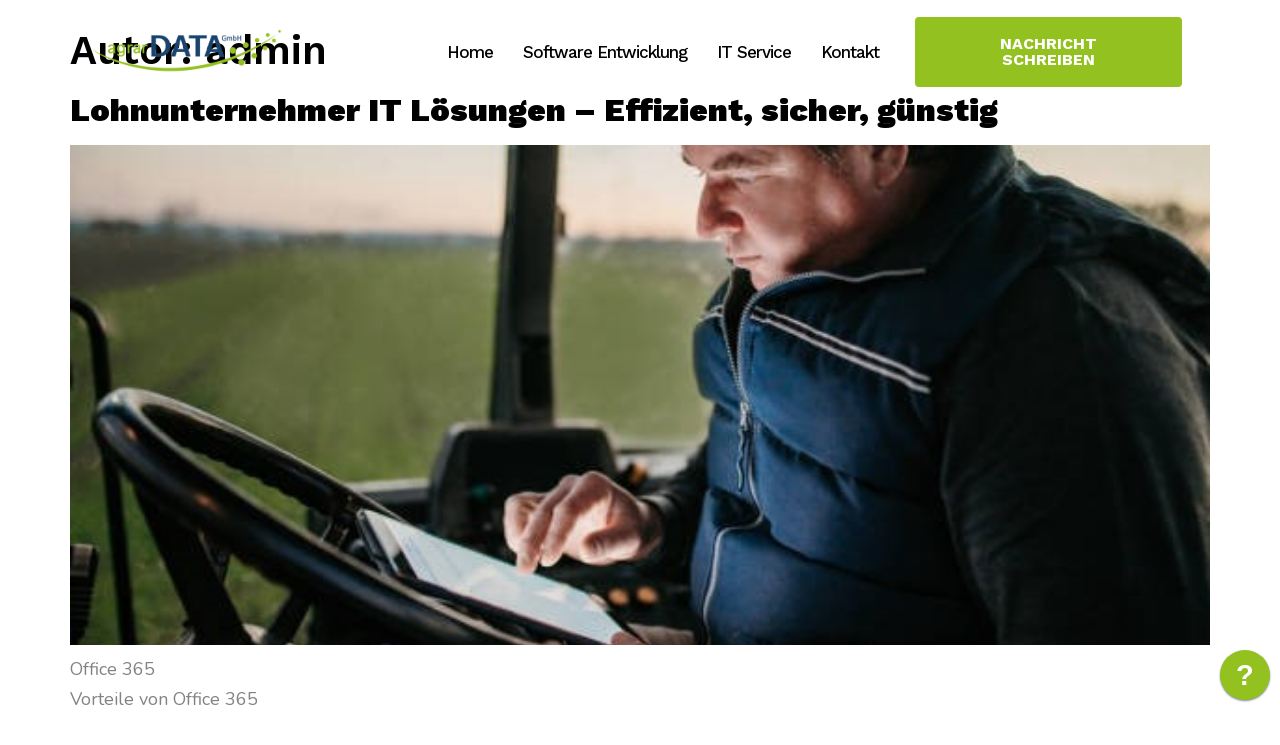

--- FILE ---
content_type: text/css
request_url: https://agrardata.at/wp-content/uploads/elementor/css/post-9.css?ver=1701330141
body_size: 1438
content:
.elementor-kit-9{--e-global-color-primary:#000000;--e-global-color-secondary:#1A446F;--e-global-color-text:#828282;--e-global-color-accent:#93C11F;--e-global-color-3b4ed14:#FFFFFF;--e-global-color-bd09eb7:#D8F4E8;--e-global-color-49a77ed:#F6FFFD;--e-global-color-2a76c22:#FEF8E1;--e-global-color-717e8da:#F4E7FB;--e-global-color-178f2a9:#FBE085;--e-global-color-3be184b:#E6B9FC;--e-global-color-6cfc453:#EEEEEE;--e-global-color-4491ab9:#44D6B2;--e-global-color-a549970:#FF009D;--e-global-color-5ad3ca8:#D80587;--e-global-color-643ff76:#000000;--e-global-typography-primary-font-family:"Work Sans";--e-global-typography-primary-font-weight:600;--e-global-typography-secondary-font-family:"Work Sans";--e-global-typography-secondary-font-weight:500;--e-global-typography-text-font-family:"Nunito";--e-global-typography-text-font-size:18px;--e-global-typography-accent-font-family:"Work Sans";--e-global-typography-accent-font-size:16px;--e-global-typography-accent-font-weight:700;--e-global-typography-accent-text-transform:uppercase;--e-global-typography-ecbf982-font-size:13px;--e-global-typography-ecbf982-font-weight:600;--e-global-typography-a308587-font-size:20px;--e-global-typography-a308587-font-style:italic;--e-global-typography-437f7ac-font-weight:600;--e-global-typography-437f7ac-line-height:1.8em;--e-global-typography-e760366-font-family:"Work Sans";--e-global-typography-e760366-font-size:17px;--e-global-typography-e760366-font-weight:500;--e-global-typography-e760366-letter-spacing:-1px;--e-global-typography-66836a1-font-family:"Work Sans";--e-global-typography-66836a1-font-size:16px;--e-global-typography-66836a1-font-weight:700;--e-global-typography-66836a1-text-transform:uppercase;--e-global-typography-66836a1-line-height:7em;--e-global-typography-fd63737-font-size:40px;--e-global-typography-fd63737-line-height:1.3em;--e-global-typography-f3e6168-font-family:"Work Sans";--e-global-typography-f3e6168-font-size:40px;--e-global-typography-f3e6168-font-weight:600;--e-global-typography-f3e6168-line-height:1.4em;--e-global-typography-fddc749-font-family:"Work Sans";--e-global-typography-fddc749-font-size:70px;--e-global-typography-fddc749-font-weight:400;--e-global-typography-0e93510-font-family:"Work Sans";--e-global-typography-0e93510-font-size:60px;--e-global-typography-0e93510-font-weight:700;--e-global-typography-0e93510-text-transform:capitalize;--e-global-typography-0e93510-line-height:1.2em;--e-global-typography-0e93510-letter-spacing:-1px;--e-global-typography-f488a9e-font-family:"Work Sans";--e-global-typography-f488a9e-font-size:46px;--e-global-typography-f488a9e-font-weight:700;--e-global-typography-f488a9e-text-transform:capitalize;--e-global-typography-f488a9e-line-height:1.2em;--e-global-typography-f488a9e-letter-spacing:-1px;--e-global-typography-dbc3284-font-family:"Work Sans";--e-global-typography-dbc3284-font-size:38px;--e-global-typography-dbc3284-font-weight:700;--e-global-typography-dbc3284-text-transform:capitalize;--e-global-typography-dbc3284-line-height:1.2em;--e-global-typography-dbc3284-letter-spacing:-1px;--e-global-typography-c6f135d-font-family:"Work Sans";--e-global-typography-c6f135d-font-size:30px;--e-global-typography-c6f135d-font-weight:600;--e-global-typography-c6f135d-text-transform:capitalize;--e-global-typography-c6f135d-line-height:1.3em;--e-global-typography-c6f135d-letter-spacing:-1px;--e-global-typography-ee3075e-font-family:"Work Sans";--e-global-typography-ee3075e-font-size:24px;--e-global-typography-ee3075e-font-weight:600;--e-global-typography-ee3075e-text-transform:capitalize;--e-global-typography-ee3075e-line-height:1.3em;--e-global-typography-ee3075e-letter-spacing:-1px;--e-global-typography-1652c47-font-family:"Work Sans";--e-global-typography-1652c47-font-size:18px;--e-global-typography-1652c47-line-height:1.1em;--e-global-typography-1652c47-letter-spacing:-1px;color:var( --e-global-color-text );font-family:"Nunito", Sans-serif;font-size:18px;font-weight:400;line-height:1.7em;}.elementor-kit-9 a{color:var( --e-global-color-primary );}.elementor-kit-9 h1{color:var( --e-global-color-primary );font-family:var( --e-global-typography-primary-font-family ), Sans-serif;font-weight:var( --e-global-typography-primary-font-weight );}.elementor-kit-9 h2{color:var( --e-global-color-primary );font-family:var( --e-global-typography-primary-font-family ), Sans-serif;font-weight:var( --e-global-typography-primary-font-weight );}.elementor-kit-9 h3{color:var( --e-global-color-primary );font-family:var( --e-global-typography-primary-font-family ), Sans-serif;font-weight:var( --e-global-typography-primary-font-weight );}.elementor-kit-9 h4{color:var( --e-global-color-primary );font-family:var( --e-global-typography-primary-font-family ), Sans-serif;font-weight:var( --e-global-typography-primary-font-weight );}.elementor-kit-9 h5{color:var( --e-global-color-primary );font-family:var( --e-global-typography-primary-font-family ), Sans-serif;font-weight:var( --e-global-typography-primary-font-weight );}.elementor-kit-9 h6{color:var( --e-global-color-text );font-family:var( --e-global-typography-primary-font-family ), Sans-serif;font-weight:var( --e-global-typography-primary-font-weight );}.elementor-kit-9 button,.elementor-kit-9 input[type="button"],.elementor-kit-9 input[type="submit"],.elementor-kit-9 .elementor-button{font-family:var( --e-global-typography-accent-font-family ), Sans-serif;font-size:var( --e-global-typography-accent-font-size );font-weight:var( --e-global-typography-accent-font-weight );text-transform:var( --e-global-typography-accent-text-transform );color:#FFFFFF;background-color:rgba(68, 214, 178, 0);box-shadow:-60px 0px 50px 0px rgba(41, 227, 127, 0) inset;border-style:solid;border-width:2px 2px 2px 2px;border-color:var( --e-global-color-accent );border-radius:4px 4px 4px 4px;padding:19px 38px 19px 38px;}.elementor-kit-9 button:hover,.elementor-kit-9 button:focus,.elementor-kit-9 input[type="button"]:hover,.elementor-kit-9 input[type="button"]:focus,.elementor-kit-9 input[type="submit"]:hover,.elementor-kit-9 input[type="submit"]:focus,.elementor-kit-9 .elementor-button:hover,.elementor-kit-9 .elementor-button:focus{color:var( --e-global-color-3b4ed14 );background-color:var( --e-global-color-bd09eb7 );box-shadow:60px 0px 50px 0px rgba(41, 227, 127, 0) inset;border-style:solid;border-width:2px 2px 2px 2px;border-color:rgba(2, 1, 1, 0);}.elementor-kit-9 label{font-family:"Work Sans", Sans-serif;font-size:16px;font-weight:500;line-height:1.3em;letter-spacing:-1px;}.elementor-kit-9 input:not([type="button"]):not([type="submit"]),.elementor-kit-9 textarea,.elementor-kit-9 .elementor-field-textual{font-family:"Work Sans", Sans-serif;font-size:16px;font-weight:500;line-height:1.3em;letter-spacing:-1px;border-style:solid;border-width:1px 1px 1px 1px;border-color:#E7E7E8;border-radius:6px 6px 6px 6px;padding:15px 15px 15px 15px;}.elementor-section.elementor-section-boxed > .elementor-container{max-width:1140px;}.e-con{--container-max-width:1140px;}.elementor-widget:not(:last-child){margin-block-end:20px;}.elementor-element{--widgets-spacing:20px 20px;}{}h1.entry-title{display:var(--page-title-display);}.elementor-kit-9 e-page-transition{background-color:#FFBC7D;}.site-header{padding-inline-end:0px;padding-inline-start:0px;}@media(max-width:1024px){.elementor-kit-9 button,.elementor-kit-9 input[type="button"],.elementor-kit-9 input[type="submit"],.elementor-kit-9 .elementor-button{font-size:var( --e-global-typography-accent-font-size );}.elementor-section.elementor-section-boxed > .elementor-container{max-width:1024px;}.e-con{--container-max-width:1024px;}}@media(max-width:767px){.elementor-kit-9{--e-global-typography-fd63737-font-size:30px;--e-global-typography-0e93510-font-size:40px;--e-global-typography-f488a9e-font-size:32px;--e-global-typography-dbc3284-font-size:28px;--e-global-typography-c6f135d-font-size:25px;--e-global-typography-ee3075e-font-size:20px;}.elementor-kit-9 button,.elementor-kit-9 input[type="button"],.elementor-kit-9 input[type="submit"],.elementor-kit-9 .elementor-button{font-size:var( --e-global-typography-accent-font-size );}.elementor-section.elementor-section-boxed > .elementor-container{max-width:767px;}.e-con{--container-max-width:767px;}}

--- FILE ---
content_type: text/css
request_url: https://agrardata.at/wp-content/uploads/elementor/css/post-55.css?ver=1706166266
body_size: 1211
content:
.elementor-55 .elementor-element.elementor-element-1649cffe > .elementor-container{max-width:1100px;}.elementor-55 .elementor-element.elementor-element-1649cffe > .elementor-container > .elementor-column > .elementor-widget-wrap{align-content:center;align-items:center;}.elementor-55 .elementor-element.elementor-element-1649cffe:not(.elementor-motion-effects-element-type-background), .elementor-55 .elementor-element.elementor-element-1649cffe > .elementor-motion-effects-container > .elementor-motion-effects-layer{background-color:#FFFFFF;}.elementor-55 .elementor-element.elementor-element-1649cffe{transition:background 0.3s, border 0.3s, border-radius 0.3s, box-shadow 0.3s;margin-top:0px;margin-bottom:-85px;padding:15px 50px 15px 50px;}.elementor-55 .elementor-element.elementor-element-1649cffe > .elementor-background-overlay{transition:background 0.3s, border-radius 0.3s, opacity 0.3s;}.elementor-bc-flex-widget .elementor-55 .elementor-element.elementor-element-e9dd7af.elementor-column .elementor-widget-wrap{align-items:center;}.elementor-55 .elementor-element.elementor-element-e9dd7af.elementor-column.elementor-element[data-element_type="column"] > .elementor-widget-wrap.elementor-element-populated{align-content:center;align-items:center;}.elementor-55 .elementor-element.elementor-element-64896fb{text-align:left;}.elementor-55 .elementor-element.elementor-element-64896fb img{width:70%;}.elementor-55 .elementor-element.elementor-element-64896fb > .elementor-widget-container{margin:15px 0px 15px 0px;}.elementor-bc-flex-widget .elementor-55 .elementor-element.elementor-element-667f2bb5.elementor-column .elementor-widget-wrap{align-items:center;}.elementor-55 .elementor-element.elementor-element-667f2bb5.elementor-column.elementor-element[data-element_type="column"] > .elementor-widget-wrap.elementor-element-populated{align-content:center;align-items:center;}.elementor-55 .elementor-element.elementor-element-9c7ff53 .elementor-menu-toggle{margin-left:auto;background-color:var( --e-global-color-accent );}.elementor-55 .elementor-element.elementor-element-9c7ff53 .elementor-nav-menu .elementor-item{font-family:var( --e-global-typography-e760366-font-family ), Sans-serif;font-size:var( --e-global-typography-e760366-font-size );font-weight:var( --e-global-typography-e760366-font-weight );line-height:var( --e-global-typography-e760366-line-height );letter-spacing:var( --e-global-typography-e760366-letter-spacing );word-spacing:var( --e-global-typography-e760366-word-spacing );}.elementor-55 .elementor-element.elementor-element-9c7ff53 .elementor-nav-menu--main .elementor-item{color:#000000;fill:#000000;padding-left:15px;padding-right:15px;}.elementor-55 .elementor-element.elementor-element-9c7ff53 .elementor-nav-menu--main .elementor-item:hover,
					.elementor-55 .elementor-element.elementor-element-9c7ff53 .elementor-nav-menu--main .elementor-item.elementor-item-active,
					.elementor-55 .elementor-element.elementor-element-9c7ff53 .elementor-nav-menu--main .elementor-item.highlighted,
					.elementor-55 .elementor-element.elementor-element-9c7ff53 .elementor-nav-menu--main .elementor-item:focus{color:var( --e-global-color-accent );fill:var( --e-global-color-accent );}.elementor-55 .elementor-element.elementor-element-9c7ff53 .elementor-nav-menu--main .elementor-item.elementor-item-active{color:var( --e-global-color-accent );}.elementor-55 .elementor-element.elementor-element-9c7ff53 .elementor-nav-menu--dropdown a, .elementor-55 .elementor-element.elementor-element-9c7ff53 .elementor-menu-toggle{color:var( --e-global-color-primary );}.elementor-55 .elementor-element.elementor-element-9c7ff53 .elementor-nav-menu--dropdown{background-color:#FFFFFF;border-style:solid;border-width:1px 1px 1px 1px;border-color:var( --e-global-color-6cfc453 );border-radius:4px 4px 4px 4px;}.elementor-55 .elementor-element.elementor-element-9c7ff53 .elementor-nav-menu--dropdown a:hover,
					.elementor-55 .elementor-element.elementor-element-9c7ff53 .elementor-nav-menu--dropdown a.elementor-item-active,
					.elementor-55 .elementor-element.elementor-element-9c7ff53 .elementor-nav-menu--dropdown a.highlighted,
					.elementor-55 .elementor-element.elementor-element-9c7ff53 .elementor-menu-toggle:hover{color:var( --e-global-color-accent );}.elementor-55 .elementor-element.elementor-element-9c7ff53 .elementor-nav-menu--dropdown a:hover,
					.elementor-55 .elementor-element.elementor-element-9c7ff53 .elementor-nav-menu--dropdown a.elementor-item-active,
					.elementor-55 .elementor-element.elementor-element-9c7ff53 .elementor-nav-menu--dropdown a.highlighted{background-color:rgba(2, 1, 1, 0);}.elementor-55 .elementor-element.elementor-element-9c7ff53 .elementor-nav-menu--dropdown a.elementor-item-active{color:var( --e-global-color-accent );}.elementor-55 .elementor-element.elementor-element-9c7ff53 .elementor-nav-menu--dropdown .elementor-item, .elementor-55 .elementor-element.elementor-element-9c7ff53 .elementor-nav-menu--dropdown  .elementor-sub-item{font-family:var( --e-global-typography-e760366-font-family ), Sans-serif;font-size:var( --e-global-typography-e760366-font-size );font-weight:var( --e-global-typography-e760366-font-weight );letter-spacing:var( --e-global-typography-e760366-letter-spacing );word-spacing:var( --e-global-typography-e760366-word-spacing );}.elementor-55 .elementor-element.elementor-element-9c7ff53 .elementor-nav-menu--dropdown li:first-child a{border-top-left-radius:4px;border-top-right-radius:4px;}.elementor-55 .elementor-element.elementor-element-9c7ff53 .elementor-nav-menu--dropdown li:last-child a{border-bottom-right-radius:4px;border-bottom-left-radius:4px;}.elementor-55 .elementor-element.elementor-element-9c7ff53 .elementor-nav-menu--main .elementor-nav-menu--dropdown, .elementor-55 .elementor-element.elementor-element-9c7ff53 .elementor-nav-menu__container.elementor-nav-menu--dropdown{box-shadow:10px 10px 40px 0px rgba(194, 194, 194, 0.5);}.elementor-55 .elementor-element.elementor-element-9c7ff53 .elementor-nav-menu--dropdown a{padding-top:10px;padding-bottom:10px;}.elementor-55 .elementor-element.elementor-element-9c7ff53 .elementor-nav-menu--dropdown li:not(:last-child){border-style:solid;border-color:var( --e-global-color-6cfc453 );border-bottom-width:1px;}.elementor-55 .elementor-element.elementor-element-9c7ff53 div.elementor-menu-toggle{color:#FFFFFF;}.elementor-55 .elementor-element.elementor-element-9c7ff53 div.elementor-menu-toggle svg{fill:#FFFFFF;}.elementor-55 .elementor-element.elementor-element-9c7ff53 > .elementor-widget-container{margin:0px 21px 0px 0px;}.elementor-55 .elementor-element.elementor-element-7b05ba57 > .elementor-widget-wrap > .elementor-widget:not(.elementor-widget__width-auto):not(.elementor-widget__width-initial):not(:last-child):not(.elementor-absolute){margin-bottom:0px;}.elementor-55 .elementor-element.elementor-element-20a0e7f9 .elementor-button{fill:#FFFFFF;color:#FFFFFF;background-color:var( --e-global-color-accent );border-style:solid;border-width:0px 0px 0px 0px;}.elementor-55 .elementor-element.elementor-element-20a0e7f9 .elementor-button:hover, .elementor-55 .elementor-element.elementor-element-20a0e7f9 .elementor-button:focus{color:#FFFFFF;background-color:var( --e-global-color-accent );border-color:rgba(2, 1, 1, 0);}.elementor-55 .elementor-element.elementor-element-20a0e7f9 .elementor-button:hover svg, .elementor-55 .elementor-element.elementor-element-20a0e7f9 .elementor-button:focus svg{fill:#FFFFFF;}@media(max-width:1024px){.elementor-55 .elementor-element.elementor-element-1649cffe{padding:15px 50px 15px 50px;}.elementor-55 .elementor-element.elementor-element-9c7ff53 .elementor-nav-menu .elementor-item{font-size:var( --e-global-typography-e760366-font-size );line-height:var( --e-global-typography-e760366-line-height );letter-spacing:var( --e-global-typography-e760366-letter-spacing );word-spacing:var( --e-global-typography-e760366-word-spacing );}.elementor-55 .elementor-element.elementor-element-9c7ff53 .elementor-nav-menu--dropdown .elementor-item, .elementor-55 .elementor-element.elementor-element-9c7ff53 .elementor-nav-menu--dropdown  .elementor-sub-item{font-size:var( --e-global-typography-e760366-font-size );letter-spacing:var( --e-global-typography-e760366-letter-spacing );word-spacing:var( --e-global-typography-e760366-word-spacing );}}@media(max-width:767px){.elementor-55 .elementor-element.elementor-element-1649cffe{padding:15px 20px 15px 20px;}.elementor-55 .elementor-element.elementor-element-e9dd7af{width:70%;}.elementor-55 .elementor-element.elementor-element-667f2bb5{width:30%;}.elementor-bc-flex-widget .elementor-55 .elementor-element.elementor-element-667f2bb5.elementor-column .elementor-widget-wrap{align-items:center;}.elementor-55 .elementor-element.elementor-element-667f2bb5.elementor-column.elementor-element[data-element_type="column"] > .elementor-widget-wrap.elementor-element-populated{align-content:center;align-items:center;}.elementor-55 .elementor-element.elementor-element-9c7ff53 .elementor-nav-menu .elementor-item{font-size:var( --e-global-typography-e760366-font-size );line-height:var( --e-global-typography-e760366-line-height );letter-spacing:var( --e-global-typography-e760366-letter-spacing );word-spacing:var( --e-global-typography-e760366-word-spacing );}.elementor-55 .elementor-element.elementor-element-9c7ff53 .elementor-nav-menu--dropdown .elementor-item, .elementor-55 .elementor-element.elementor-element-9c7ff53 .elementor-nav-menu--dropdown  .elementor-sub-item{font-size:var( --e-global-typography-e760366-font-size );letter-spacing:var( --e-global-typography-e760366-letter-spacing );word-spacing:var( --e-global-typography-e760366-word-spacing );}.elementor-55 .elementor-element.elementor-element-9c7ff53 .elementor-nav-menu--dropdown a{padding-left:20px;padding-right:20px;padding-top:10px;padding-bottom:10px;}.elementor-55 .elementor-element.elementor-element-9c7ff53 > .elementor-widget-container{margin:0px 0px 0px 0px;}.elementor-55 .elementor-element.elementor-element-7b05ba57{width:5%;}}@media(min-width:768px){.elementor-55 .elementor-element.elementor-element-e9dd7af{width:25%;}.elementor-55 .elementor-element.elementor-element-667f2bb5{width:50%;}.elementor-55 .elementor-element.elementor-element-7b05ba57{width:24.305%;}}@media(max-width:1024px) and (min-width:768px){.elementor-55 .elementor-element.elementor-element-e9dd7af{width:50%;}.elementor-55 .elementor-element.elementor-element-667f2bb5{width:20%;}.elementor-55 .elementor-element.elementor-element-7b05ba57{width:30%;}}

--- FILE ---
content_type: text/css
request_url: https://agrardata.at/wp-content/uploads/elementor/css/post-52.css?ver=1710165963
body_size: 1346
content:
.elementor-52 .elementor-element.elementor-element-2181ebb:not(.elementor-motion-effects-element-type-background), .elementor-52 .elementor-element.elementor-element-2181ebb > .elementor-motion-effects-container > .elementor-motion-effects-layer{background-image:url("https://agrardata.at/wp-content/uploads/2023/01/7-scaled.jpg");background-position:center center;background-size:cover;}.elementor-52 .elementor-element.elementor-element-2181ebb > .elementor-background-overlay{background-color:var( --e-global-color-3b4ed14 );opacity:0.8;transition:background 0.3s, border-radius 0.3s, opacity 0.3s;}.elementor-52 .elementor-element.elementor-element-2181ebb{transition:background 0.3s, border 0.3s, border-radius 0.3s, box-shadow 0.3s;padding:80px 0px 50px 0px;}.elementor-52 .elementor-element.elementor-element-14695440 > .elementor-element-populated{margin:0px 50px 0px 0px;--e-column-margin-right:50px;--e-column-margin-left:0px;}.elementor-52 .elementor-element.elementor-element-74234b77{text-align:left;}.elementor-52 .elementor-element.elementor-element-74234b77 img{width:120px;}.elementor-52 .elementor-element.elementor-element-74234b77 > .elementor-widget-container{margin:-10px 0px 0px 0px;}.elementor-52 .elementor-element.elementor-element-39ad517d{color:var( --e-global-color-text );}.elementor-52 .elementor-element.elementor-element-39ad517d > .elementor-widget-container{margin:0px 0px -10px 0px;}.elementor-52 .elementor-element.elementor-element-77820bf1{--grid-template-columns:repeat(0, auto);--icon-size:20px;--grid-column-gap:20px;--grid-row-gap:0px;}.elementor-52 .elementor-element.elementor-element-77820bf1 .elementor-widget-container{text-align:left;}.elementor-52 .elementor-element.elementor-element-77820bf1 .elementor-social-icon{background-color:rgba(255, 255, 255, 0);--icon-padding:0em;}.elementor-52 .elementor-element.elementor-element-77820bf1 .elementor-social-icon i{color:var( --e-global-color-primary );}.elementor-52 .elementor-element.elementor-element-77820bf1 .elementor-social-icon svg{fill:var( --e-global-color-primary );}.elementor-52 .elementor-element.elementor-element-77820bf1 .elementor-social-icon:hover i{color:var( --e-global-color-accent );}.elementor-52 .elementor-element.elementor-element-77820bf1 .elementor-social-icon:hover svg{fill:var( --e-global-color-accent );}.elementor-52 .elementor-element.elementor-element-2f32466f .elementor-heading-title{color:var( --e-global-color-primary );}.elementor-52 .elementor-element.elementor-element-35b89a03 .elementor-icon-list-items:not(.elementor-inline-items) .elementor-icon-list-item:not(:last-child){padding-bottom:calc(6px/2);}.elementor-52 .elementor-element.elementor-element-35b89a03 .elementor-icon-list-items:not(.elementor-inline-items) .elementor-icon-list-item:not(:first-child){margin-top:calc(6px/2);}.elementor-52 .elementor-element.elementor-element-35b89a03 .elementor-icon-list-items.elementor-inline-items .elementor-icon-list-item{margin-right:calc(6px/2);margin-left:calc(6px/2);}.elementor-52 .elementor-element.elementor-element-35b89a03 .elementor-icon-list-items.elementor-inline-items{margin-right:calc(-6px/2);margin-left:calc(-6px/2);}body.rtl .elementor-52 .elementor-element.elementor-element-35b89a03 .elementor-icon-list-items.elementor-inline-items .elementor-icon-list-item:after{left:calc(-6px/2);}body:not(.rtl) .elementor-52 .elementor-element.elementor-element-35b89a03 .elementor-icon-list-items.elementor-inline-items .elementor-icon-list-item:after{right:calc(-6px/2);}.elementor-52 .elementor-element.elementor-element-35b89a03 .elementor-icon-list-icon i{transition:color 0.3s;}.elementor-52 .elementor-element.elementor-element-35b89a03 .elementor-icon-list-icon svg{transition:fill 0.3s;}.elementor-52 .elementor-element.elementor-element-35b89a03{--e-icon-list-icon-size:14px;--icon-vertical-offset:0px;}.elementor-52 .elementor-element.elementor-element-35b89a03 .elementor-icon-list-text{color:var( --e-global-color-text );transition:color 0.3s;}.elementor-52 .elementor-element.elementor-element-35b89a03 .elementor-icon-list-item:hover .elementor-icon-list-text{color:var( --e-global-color-accent );}.elementor-52 .elementor-element.elementor-element-78ff58b2 .elementor-heading-title{color:var( --e-global-color-primary );}.elementor-52 .elementor-element.elementor-element-6952806d .elementor-icon-list-items:not(.elementor-inline-items) .elementor-icon-list-item:not(:last-child){padding-bottom:calc(6px/2);}.elementor-52 .elementor-element.elementor-element-6952806d .elementor-icon-list-items:not(.elementor-inline-items) .elementor-icon-list-item:not(:first-child){margin-top:calc(6px/2);}.elementor-52 .elementor-element.elementor-element-6952806d .elementor-icon-list-items.elementor-inline-items .elementor-icon-list-item{margin-right:calc(6px/2);margin-left:calc(6px/2);}.elementor-52 .elementor-element.elementor-element-6952806d .elementor-icon-list-items.elementor-inline-items{margin-right:calc(-6px/2);margin-left:calc(-6px/2);}body.rtl .elementor-52 .elementor-element.elementor-element-6952806d .elementor-icon-list-items.elementor-inline-items .elementor-icon-list-item:after{left:calc(-6px/2);}body:not(.rtl) .elementor-52 .elementor-element.elementor-element-6952806d .elementor-icon-list-items.elementor-inline-items .elementor-icon-list-item:after{right:calc(-6px/2);}.elementor-52 .elementor-element.elementor-element-6952806d .elementor-icon-list-icon i{transition:color 0.3s;}.elementor-52 .elementor-element.elementor-element-6952806d .elementor-icon-list-icon svg{transition:fill 0.3s;}.elementor-52 .elementor-element.elementor-element-6952806d{--e-icon-list-icon-size:14px;--icon-vertical-offset:0px;}.elementor-52 .elementor-element.elementor-element-6952806d .elementor-icon-list-text{color:var( --e-global-color-text );transition:color 0.3s;}.elementor-52 .elementor-element.elementor-element-6952806d .elementor-icon-list-item:hover .elementor-icon-list-text{color:var( --e-global-color-accent );}.elementor-52 .elementor-element.elementor-element-5b68fe72 .elementor-heading-title{color:var( --e-global-color-primary );font-family:var( --e-global-typography-primary-font-family ), Sans-serif;font-weight:var( --e-global-typography-primary-font-weight );}.elementor-52 .elementor-element.elementor-element-5b68fe72 > .elementor-widget-container{margin:-5px 0px 0px 0px;}.elementor-52 .elementor-element.elementor-element-77650422 .elementor-icon-list-items:not(.elementor-inline-items) .elementor-icon-list-item:not(:last-child){padding-bottom:calc(6px/2);}.elementor-52 .elementor-element.elementor-element-77650422 .elementor-icon-list-items:not(.elementor-inline-items) .elementor-icon-list-item:not(:first-child){margin-top:calc(6px/2);}.elementor-52 .elementor-element.elementor-element-77650422 .elementor-icon-list-items.elementor-inline-items .elementor-icon-list-item{margin-right:calc(6px/2);margin-left:calc(6px/2);}.elementor-52 .elementor-element.elementor-element-77650422 .elementor-icon-list-items.elementor-inline-items{margin-right:calc(-6px/2);margin-left:calc(-6px/2);}body.rtl .elementor-52 .elementor-element.elementor-element-77650422 .elementor-icon-list-items.elementor-inline-items .elementor-icon-list-item:after{left:calc(-6px/2);}body:not(.rtl) .elementor-52 .elementor-element.elementor-element-77650422 .elementor-icon-list-items.elementor-inline-items .elementor-icon-list-item:after{right:calc(-6px/2);}.elementor-52 .elementor-element.elementor-element-77650422 .elementor-icon-list-icon i{color:var( --e-global-color-accent );transition:color 0.3s;}.elementor-52 .elementor-element.elementor-element-77650422 .elementor-icon-list-icon svg{fill:var( --e-global-color-accent );transition:fill 0.3s;}.elementor-52 .elementor-element.elementor-element-77650422{--e-icon-list-icon-size:18px;--icon-vertical-offset:0px;}.elementor-52 .elementor-element.elementor-element-77650422 .elementor-icon-list-icon{padding-right:0px;}.elementor-52 .elementor-element.elementor-element-77650422 .elementor-icon-list-text{color:var( --e-global-color-text );transition:color 0.3s;}.elementor-52 .elementor-element.elementor-element-4523db2d > .elementor-container > .elementor-column > .elementor-widget-wrap{align-content:center;align-items:center;}.elementor-52 .elementor-element.elementor-element-4523db2d{transition:background 0.3s, border 0.3s, border-radius 0.3s, box-shadow 0.3s;}.elementor-52 .elementor-element.elementor-element-4523db2d > .elementor-background-overlay{transition:background 0.3s, border-radius 0.3s, opacity 0.3s;}.elementor-52 .elementor-element.elementor-element-7cefbd71{text-align:center;font-size:var( --e-global-typography-ecbf982-font-size );font-weight:var( --e-global-typography-ecbf982-font-weight );line-height:var( --e-global-typography-ecbf982-line-height );letter-spacing:var( --e-global-typography-ecbf982-letter-spacing );word-spacing:var( --e-global-typography-ecbf982-word-spacing );}@media(max-width:1024px){.elementor-52 .elementor-element.elementor-element-2181ebb{padding:50px 40px 50px 40px;}.elementor-52 .elementor-element.elementor-element-14695440 > .elementor-element-populated{margin:0px 0px 20px 0px;--e-column-margin-right:0px;--e-column-margin-left:0px;}.elementor-52 .elementor-element.elementor-element-74acfcf8 > .elementor-element-populated{margin:0px 0px 0px 0px;--e-column-margin-right:0px;--e-column-margin-left:0px;}.elementor-52 .elementor-element.elementor-element-2f32466f > .elementor-widget-container{margin:0px 0px 0px 0px;}.elementor-52 .elementor-element.elementor-element-1a3a761e > .elementor-element-populated{margin:20px 0px 0px 0px;--e-column-margin-right:0px;--e-column-margin-left:0px;}.elementor-52 .elementor-element.elementor-element-64c0a7d > .elementor-element-populated{margin:40px 0px 0px 0px;--e-column-margin-right:0px;--e-column-margin-left:0px;}.elementor-52 .elementor-element.elementor-element-7cefbd71{text-align:center;font-size:var( --e-global-typography-ecbf982-font-size );line-height:var( --e-global-typography-ecbf982-line-height );letter-spacing:var( --e-global-typography-ecbf982-letter-spacing );word-spacing:var( --e-global-typography-ecbf982-word-spacing );}}@media(max-width:767px){.elementor-52 .elementor-element.elementor-element-2181ebb{padding:40px 20px 40px 20px;}.elementor-52 .elementor-element.elementor-element-77820bf1 > .elementor-widget-container{margin:0px 0px -10px 0px;}.elementor-52 .elementor-element.elementor-element-74acfcf8{width:100%;}.elementor-52 .elementor-element.elementor-element-74acfcf8 > .elementor-element-populated{margin:0px 0px 20px 0px;--e-column-margin-right:0px;--e-column-margin-left:0px;}.elementor-52 .elementor-element.elementor-element-1a3a761e{width:100%;}.elementor-52 .elementor-element.elementor-element-1a3a761e > .elementor-element-populated{margin:0px 0px 0px 0px;--e-column-margin-right:0px;--e-column-margin-left:0px;}.elementor-52 .elementor-element.elementor-element-64c0a7d > .elementor-element-populated{margin:30px 0px 0px 0px;--e-column-margin-right:0px;--e-column-margin-left:0px;}.elementor-52 .elementor-element.elementor-element-4523db2d{padding:0px 20px 0px 20px;}.elementor-52 .elementor-element.elementor-element-7cefbd71{text-align:left;font-size:var( --e-global-typography-ecbf982-font-size );line-height:var( --e-global-typography-ecbf982-line-height );letter-spacing:var( --e-global-typography-ecbf982-letter-spacing );word-spacing:var( --e-global-typography-ecbf982-word-spacing );}}@media(min-width:768px){.elementor-52 .elementor-element.elementor-element-14695440{width:26.491%;}.elementor-52 .elementor-element.elementor-element-74acfcf8{width:22.105%;}.elementor-52 .elementor-element.elementor-element-1a3a761e{width:24.299%;}.elementor-52 .elementor-element.elementor-element-64c0a7d{width:27.105%;}}@media(max-width:1024px) and (min-width:768px){.elementor-52 .elementor-element.elementor-element-14695440{width:100%;}.elementor-52 .elementor-element.elementor-element-74acfcf8{width:50%;}.elementor-52 .elementor-element.elementor-element-1a3a761e{width:50%;}.elementor-52 .elementor-element.elementor-element-64c0a7d{width:100%;}}